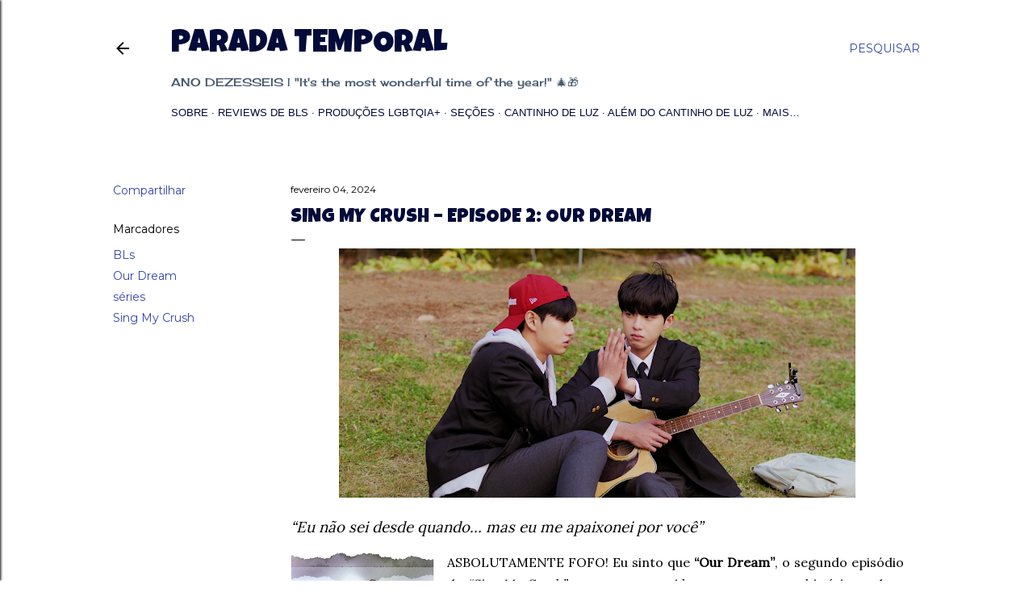

--- FILE ---
content_type: text/html; charset=UTF-8
request_url: http://www.paradatemporal.com/b/stats?style=BLACK_TRANSPARENT&timeRange=ALL_TIME&token=APq4FmDI_AD3HNxH7I4thNyHizDz5XA9OWV4eFsK2z4m5OMS-ZaJKWa7qZzyOHzj6XaXX9yGBIxH-pbUkL4D4gKM6eH-M28yHA
body_size: 269
content:
{"total":11433938,"sparklineOptions":{"backgroundColor":{"fillOpacity":0.1,"fill":"#000000"},"series":[{"areaOpacity":0.3,"color":"#202020"}]},"sparklineData":[[0,98],[1,67],[2,84],[3,70],[4,53],[5,70],[6,60],[7,56],[8,73],[9,57],[10,49],[11,50],[12,58],[13,38],[14,42],[15,77],[16,100],[17,76],[18,54],[19,41],[20,36],[21,52],[22,54],[23,63],[24,51],[25,30],[26,39],[27,63],[28,35],[29,37]],"nextTickMs":8612}